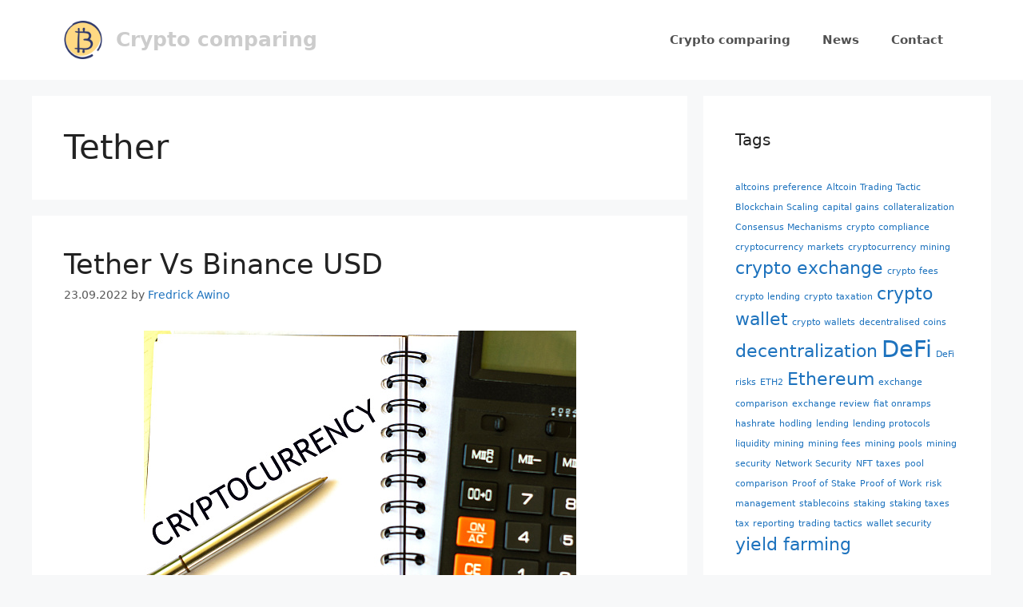

--- FILE ---
content_type: text/html; charset=UTF-8
request_url: https://crypto-comparing.com/tag/tether/
body_size: 13491
content:
<!DOCTYPE html>
<html lang="en-US">
<head>
	<meta charset="UTF-8">
	<meta name='robots' content='index, follow, max-image-preview:large, max-snippet:-1, max-video-preview:-1' />
	<style>img:is([sizes="auto" i], [sizes^="auto," i]) { contain-intrinsic-size: 3000px 1500px }</style>
	<meta name="viewport" content="width=device-width, initial-scale=1">
	<!-- This site is optimized with the Yoast SEO plugin v26.1.1 - https://yoast.com/wordpress/plugins/seo/ -->
	<title>Tether Arkiver - Crypto comparing</title>
	<link rel="canonical" href="https://crypto-comparing.com/tag/tether/" />
	<meta property="og:locale" content="en_US" />
	<meta property="og:type" content="article" />
	<meta property="og:title" content="Tether Arkiver - Crypto comparing" />
	<meta property="og:url" content="https://crypto-comparing.com/tag/tether/" />
	<meta property="og:site_name" content="Crypto comparing" />
	<meta name="twitter:card" content="summary_large_image" />
	<script type="application/ld+json" class="yoast-schema-graph">{"@context":"https://schema.org","@graph":[{"@type":"CollectionPage","@id":"https://crypto-comparing.com/tag/tether/","url":"https://crypto-comparing.com/tag/tether/","name":"Tether Arkiver - Crypto comparing","isPartOf":{"@id":"https://crypto-comparing.com/#website"},"primaryImageOfPage":{"@id":"https://crypto-comparing.com/tag/tether/#primaryimage"},"image":{"@id":"https://crypto-comparing.com/tag/tether/#primaryimage"},"thumbnailUrl":"https://crypto-comparing.com/wp-content/uploads/2022/09/istockphoto-1277269891-170667a.jpg","breadcrumb":{"@id":"https://crypto-comparing.com/tag/tether/#breadcrumb"},"inLanguage":"en-US"},{"@type":"ImageObject","inLanguage":"en-US","@id":"https://crypto-comparing.com/tag/tether/#primaryimage","url":"https://crypto-comparing.com/wp-content/uploads/2022/09/istockphoto-1277269891-170667a.jpg","contentUrl":"https://crypto-comparing.com/wp-content/uploads/2022/09/istockphoto-1277269891-170667a.jpg","width":541,"height":319,"caption":"CRYPTOCURRENCY word in a notebook with a pen and calculator. Business and finance concept"},{"@type":"BreadcrumbList","@id":"https://crypto-comparing.com/tag/tether/#breadcrumb","itemListElement":[{"@type":"ListItem","position":1,"name":"Hjem","item":"https://crypto-comparing.com/"},{"@type":"ListItem","position":2,"name":"Tether"}]},{"@type":"WebSite","@id":"https://crypto-comparing.com/#website","url":"https://crypto-comparing.com/","name":"Crypto comparing","description":"","publisher":{"@id":"https://crypto-comparing.com/#organization"},"potentialAction":[{"@type":"SearchAction","target":{"@type":"EntryPoint","urlTemplate":"https://crypto-comparing.com/?s={search_term_string}"},"query-input":{"@type":"PropertyValueSpecification","valueRequired":true,"valueName":"search_term_string"}}],"inLanguage":"en-US"},{"@type":"Organization","@id":"https://crypto-comparing.com/#organization","name":"Crypto comparing","url":"https://crypto-comparing.com/","logo":{"@type":"ImageObject","inLanguage":"en-US","@id":"https://crypto-comparing.com/#/schema/logo/image/","url":"https://crypto-comparing.com/wp-content/uploads/2022/04/crypto-comparing.png","contentUrl":"https://crypto-comparing.com/wp-content/uploads/2022/04/crypto-comparing.png","width":512,"height":512,"caption":"Crypto comparing"},"image":{"@id":"https://crypto-comparing.com/#/schema/logo/image/"}}]}</script>
	<!-- / Yoast SEO plugin. -->


<link rel="alternate" type="application/rss+xml" title="Crypto comparing &raquo; Feed" href="https://crypto-comparing.com/feed/" />
<link rel="alternate" type="application/rss+xml" title="Crypto comparing &raquo; Comments Feed" href="https://crypto-comparing.com/comments/feed/" />
<link rel="alternate" type="application/rss+xml" title="Crypto comparing &raquo; Tether Tag Feed" href="https://crypto-comparing.com/tag/tether/feed/" />
<script>
window._wpemojiSettings = {"baseUrl":"https:\/\/s.w.org\/images\/core\/emoji\/16.0.1\/72x72\/","ext":".png","svgUrl":"https:\/\/s.w.org\/images\/core\/emoji\/16.0.1\/svg\/","svgExt":".svg","source":{"concatemoji":"https:\/\/crypto-comparing.com\/wp-includes\/js\/wp-emoji-release.min.js?ver=6.8.3"}};
/*! This file is auto-generated */
!function(s,n){var o,i,e;function c(e){try{var t={supportTests:e,timestamp:(new Date).valueOf()};sessionStorage.setItem(o,JSON.stringify(t))}catch(e){}}function p(e,t,n){e.clearRect(0,0,e.canvas.width,e.canvas.height),e.fillText(t,0,0);var t=new Uint32Array(e.getImageData(0,0,e.canvas.width,e.canvas.height).data),a=(e.clearRect(0,0,e.canvas.width,e.canvas.height),e.fillText(n,0,0),new Uint32Array(e.getImageData(0,0,e.canvas.width,e.canvas.height).data));return t.every(function(e,t){return e===a[t]})}function u(e,t){e.clearRect(0,0,e.canvas.width,e.canvas.height),e.fillText(t,0,0);for(var n=e.getImageData(16,16,1,1),a=0;a<n.data.length;a++)if(0!==n.data[a])return!1;return!0}function f(e,t,n,a){switch(t){case"flag":return n(e,"\ud83c\udff3\ufe0f\u200d\u26a7\ufe0f","\ud83c\udff3\ufe0f\u200b\u26a7\ufe0f")?!1:!n(e,"\ud83c\udde8\ud83c\uddf6","\ud83c\udde8\u200b\ud83c\uddf6")&&!n(e,"\ud83c\udff4\udb40\udc67\udb40\udc62\udb40\udc65\udb40\udc6e\udb40\udc67\udb40\udc7f","\ud83c\udff4\u200b\udb40\udc67\u200b\udb40\udc62\u200b\udb40\udc65\u200b\udb40\udc6e\u200b\udb40\udc67\u200b\udb40\udc7f");case"emoji":return!a(e,"\ud83e\udedf")}return!1}function g(e,t,n,a){var r="undefined"!=typeof WorkerGlobalScope&&self instanceof WorkerGlobalScope?new OffscreenCanvas(300,150):s.createElement("canvas"),o=r.getContext("2d",{willReadFrequently:!0}),i=(o.textBaseline="top",o.font="600 32px Arial",{});return e.forEach(function(e){i[e]=t(o,e,n,a)}),i}function t(e){var t=s.createElement("script");t.src=e,t.defer=!0,s.head.appendChild(t)}"undefined"!=typeof Promise&&(o="wpEmojiSettingsSupports",i=["flag","emoji"],n.supports={everything:!0,everythingExceptFlag:!0},e=new Promise(function(e){s.addEventListener("DOMContentLoaded",e,{once:!0})}),new Promise(function(t){var n=function(){try{var e=JSON.parse(sessionStorage.getItem(o));if("object"==typeof e&&"number"==typeof e.timestamp&&(new Date).valueOf()<e.timestamp+604800&&"object"==typeof e.supportTests)return e.supportTests}catch(e){}return null}();if(!n){if("undefined"!=typeof Worker&&"undefined"!=typeof OffscreenCanvas&&"undefined"!=typeof URL&&URL.createObjectURL&&"undefined"!=typeof Blob)try{var e="postMessage("+g.toString()+"("+[JSON.stringify(i),f.toString(),p.toString(),u.toString()].join(",")+"));",a=new Blob([e],{type:"text/javascript"}),r=new Worker(URL.createObjectURL(a),{name:"wpTestEmojiSupports"});return void(r.onmessage=function(e){c(n=e.data),r.terminate(),t(n)})}catch(e){}c(n=g(i,f,p,u))}t(n)}).then(function(e){for(var t in e)n.supports[t]=e[t],n.supports.everything=n.supports.everything&&n.supports[t],"flag"!==t&&(n.supports.everythingExceptFlag=n.supports.everythingExceptFlag&&n.supports[t]);n.supports.everythingExceptFlag=n.supports.everythingExceptFlag&&!n.supports.flag,n.DOMReady=!1,n.readyCallback=function(){n.DOMReady=!0}}).then(function(){return e}).then(function(){var e;n.supports.everything||(n.readyCallback(),(e=n.source||{}).concatemoji?t(e.concatemoji):e.wpemoji&&e.twemoji&&(t(e.twemoji),t(e.wpemoji)))}))}((window,document),window._wpemojiSettings);
</script>

<style id='wp-emoji-styles-inline-css'>

	img.wp-smiley, img.emoji {
		display: inline !important;
		border: none !important;
		box-shadow: none !important;
		height: 1em !important;
		width: 1em !important;
		margin: 0 0.07em !important;
		vertical-align: -0.1em !important;
		background: none !important;
		padding: 0 !important;
	}
</style>
<link rel='stylesheet' id='wp-block-library-css' href='https://crypto-comparing.com/wp-includes/css/dist/block-library/style.min.css?ver=6.8.3' media='all' />
<style id='classic-theme-styles-inline-css'>
/*! This file is auto-generated */
.wp-block-button__link{color:#fff;background-color:#32373c;border-radius:9999px;box-shadow:none;text-decoration:none;padding:calc(.667em + 2px) calc(1.333em + 2px);font-size:1.125em}.wp-block-file__button{background:#32373c;color:#fff;text-decoration:none}
</style>
<style id='global-styles-inline-css'>
:root{--wp--preset--aspect-ratio--square: 1;--wp--preset--aspect-ratio--4-3: 4/3;--wp--preset--aspect-ratio--3-4: 3/4;--wp--preset--aspect-ratio--3-2: 3/2;--wp--preset--aspect-ratio--2-3: 2/3;--wp--preset--aspect-ratio--16-9: 16/9;--wp--preset--aspect-ratio--9-16: 9/16;--wp--preset--color--black: #000000;--wp--preset--color--cyan-bluish-gray: #abb8c3;--wp--preset--color--white: #ffffff;--wp--preset--color--pale-pink: #f78da7;--wp--preset--color--vivid-red: #cf2e2e;--wp--preset--color--luminous-vivid-orange: #ff6900;--wp--preset--color--luminous-vivid-amber: #fcb900;--wp--preset--color--light-green-cyan: #7bdcb5;--wp--preset--color--vivid-green-cyan: #00d084;--wp--preset--color--pale-cyan-blue: #8ed1fc;--wp--preset--color--vivid-cyan-blue: #0693e3;--wp--preset--color--vivid-purple: #9b51e0;--wp--preset--color--contrast: var(--contrast);--wp--preset--color--contrast-2: var(--contrast-2);--wp--preset--color--contrast-3: var(--contrast-3);--wp--preset--color--base: var(--base);--wp--preset--color--base-2: var(--base-2);--wp--preset--color--base-3: var(--base-3);--wp--preset--color--accent: var(--accent);--wp--preset--gradient--vivid-cyan-blue-to-vivid-purple: linear-gradient(135deg,rgba(6,147,227,1) 0%,rgb(155,81,224) 100%);--wp--preset--gradient--light-green-cyan-to-vivid-green-cyan: linear-gradient(135deg,rgb(122,220,180) 0%,rgb(0,208,130) 100%);--wp--preset--gradient--luminous-vivid-amber-to-luminous-vivid-orange: linear-gradient(135deg,rgba(252,185,0,1) 0%,rgba(255,105,0,1) 100%);--wp--preset--gradient--luminous-vivid-orange-to-vivid-red: linear-gradient(135deg,rgba(255,105,0,1) 0%,rgb(207,46,46) 100%);--wp--preset--gradient--very-light-gray-to-cyan-bluish-gray: linear-gradient(135deg,rgb(238,238,238) 0%,rgb(169,184,195) 100%);--wp--preset--gradient--cool-to-warm-spectrum: linear-gradient(135deg,rgb(74,234,220) 0%,rgb(151,120,209) 20%,rgb(207,42,186) 40%,rgb(238,44,130) 60%,rgb(251,105,98) 80%,rgb(254,248,76) 100%);--wp--preset--gradient--blush-light-purple: linear-gradient(135deg,rgb(255,206,236) 0%,rgb(152,150,240) 100%);--wp--preset--gradient--blush-bordeaux: linear-gradient(135deg,rgb(254,205,165) 0%,rgb(254,45,45) 50%,rgb(107,0,62) 100%);--wp--preset--gradient--luminous-dusk: linear-gradient(135deg,rgb(255,203,112) 0%,rgb(199,81,192) 50%,rgb(65,88,208) 100%);--wp--preset--gradient--pale-ocean: linear-gradient(135deg,rgb(255,245,203) 0%,rgb(182,227,212) 50%,rgb(51,167,181) 100%);--wp--preset--gradient--electric-grass: linear-gradient(135deg,rgb(202,248,128) 0%,rgb(113,206,126) 100%);--wp--preset--gradient--midnight: linear-gradient(135deg,rgb(2,3,129) 0%,rgb(40,116,252) 100%);--wp--preset--font-size--small: 13px;--wp--preset--font-size--medium: 20px;--wp--preset--font-size--large: 36px;--wp--preset--font-size--x-large: 42px;--wp--preset--spacing--20: 0.44rem;--wp--preset--spacing--30: 0.67rem;--wp--preset--spacing--40: 1rem;--wp--preset--spacing--50: 1.5rem;--wp--preset--spacing--60: 2.25rem;--wp--preset--spacing--70: 3.38rem;--wp--preset--spacing--80: 5.06rem;--wp--preset--shadow--natural: 6px 6px 9px rgba(0, 0, 0, 0.2);--wp--preset--shadow--deep: 12px 12px 50px rgba(0, 0, 0, 0.4);--wp--preset--shadow--sharp: 6px 6px 0px rgba(0, 0, 0, 0.2);--wp--preset--shadow--outlined: 6px 6px 0px -3px rgba(255, 255, 255, 1), 6px 6px rgba(0, 0, 0, 1);--wp--preset--shadow--crisp: 6px 6px 0px rgba(0, 0, 0, 1);}:where(.is-layout-flex){gap: 0.5em;}:where(.is-layout-grid){gap: 0.5em;}body .is-layout-flex{display: flex;}.is-layout-flex{flex-wrap: wrap;align-items: center;}.is-layout-flex > :is(*, div){margin: 0;}body .is-layout-grid{display: grid;}.is-layout-grid > :is(*, div){margin: 0;}:where(.wp-block-columns.is-layout-flex){gap: 2em;}:where(.wp-block-columns.is-layout-grid){gap: 2em;}:where(.wp-block-post-template.is-layout-flex){gap: 1.25em;}:where(.wp-block-post-template.is-layout-grid){gap: 1.25em;}.has-black-color{color: var(--wp--preset--color--black) !important;}.has-cyan-bluish-gray-color{color: var(--wp--preset--color--cyan-bluish-gray) !important;}.has-white-color{color: var(--wp--preset--color--white) !important;}.has-pale-pink-color{color: var(--wp--preset--color--pale-pink) !important;}.has-vivid-red-color{color: var(--wp--preset--color--vivid-red) !important;}.has-luminous-vivid-orange-color{color: var(--wp--preset--color--luminous-vivid-orange) !important;}.has-luminous-vivid-amber-color{color: var(--wp--preset--color--luminous-vivid-amber) !important;}.has-light-green-cyan-color{color: var(--wp--preset--color--light-green-cyan) !important;}.has-vivid-green-cyan-color{color: var(--wp--preset--color--vivid-green-cyan) !important;}.has-pale-cyan-blue-color{color: var(--wp--preset--color--pale-cyan-blue) !important;}.has-vivid-cyan-blue-color{color: var(--wp--preset--color--vivid-cyan-blue) !important;}.has-vivid-purple-color{color: var(--wp--preset--color--vivid-purple) !important;}.has-black-background-color{background-color: var(--wp--preset--color--black) !important;}.has-cyan-bluish-gray-background-color{background-color: var(--wp--preset--color--cyan-bluish-gray) !important;}.has-white-background-color{background-color: var(--wp--preset--color--white) !important;}.has-pale-pink-background-color{background-color: var(--wp--preset--color--pale-pink) !important;}.has-vivid-red-background-color{background-color: var(--wp--preset--color--vivid-red) !important;}.has-luminous-vivid-orange-background-color{background-color: var(--wp--preset--color--luminous-vivid-orange) !important;}.has-luminous-vivid-amber-background-color{background-color: var(--wp--preset--color--luminous-vivid-amber) !important;}.has-light-green-cyan-background-color{background-color: var(--wp--preset--color--light-green-cyan) !important;}.has-vivid-green-cyan-background-color{background-color: var(--wp--preset--color--vivid-green-cyan) !important;}.has-pale-cyan-blue-background-color{background-color: var(--wp--preset--color--pale-cyan-blue) !important;}.has-vivid-cyan-blue-background-color{background-color: var(--wp--preset--color--vivid-cyan-blue) !important;}.has-vivid-purple-background-color{background-color: var(--wp--preset--color--vivid-purple) !important;}.has-black-border-color{border-color: var(--wp--preset--color--black) !important;}.has-cyan-bluish-gray-border-color{border-color: var(--wp--preset--color--cyan-bluish-gray) !important;}.has-white-border-color{border-color: var(--wp--preset--color--white) !important;}.has-pale-pink-border-color{border-color: var(--wp--preset--color--pale-pink) !important;}.has-vivid-red-border-color{border-color: var(--wp--preset--color--vivid-red) !important;}.has-luminous-vivid-orange-border-color{border-color: var(--wp--preset--color--luminous-vivid-orange) !important;}.has-luminous-vivid-amber-border-color{border-color: var(--wp--preset--color--luminous-vivid-amber) !important;}.has-light-green-cyan-border-color{border-color: var(--wp--preset--color--light-green-cyan) !important;}.has-vivid-green-cyan-border-color{border-color: var(--wp--preset--color--vivid-green-cyan) !important;}.has-pale-cyan-blue-border-color{border-color: var(--wp--preset--color--pale-cyan-blue) !important;}.has-vivid-cyan-blue-border-color{border-color: var(--wp--preset--color--vivid-cyan-blue) !important;}.has-vivid-purple-border-color{border-color: var(--wp--preset--color--vivid-purple) !important;}.has-vivid-cyan-blue-to-vivid-purple-gradient-background{background: var(--wp--preset--gradient--vivid-cyan-blue-to-vivid-purple) !important;}.has-light-green-cyan-to-vivid-green-cyan-gradient-background{background: var(--wp--preset--gradient--light-green-cyan-to-vivid-green-cyan) !important;}.has-luminous-vivid-amber-to-luminous-vivid-orange-gradient-background{background: var(--wp--preset--gradient--luminous-vivid-amber-to-luminous-vivid-orange) !important;}.has-luminous-vivid-orange-to-vivid-red-gradient-background{background: var(--wp--preset--gradient--luminous-vivid-orange-to-vivid-red) !important;}.has-very-light-gray-to-cyan-bluish-gray-gradient-background{background: var(--wp--preset--gradient--very-light-gray-to-cyan-bluish-gray) !important;}.has-cool-to-warm-spectrum-gradient-background{background: var(--wp--preset--gradient--cool-to-warm-spectrum) !important;}.has-blush-light-purple-gradient-background{background: var(--wp--preset--gradient--blush-light-purple) !important;}.has-blush-bordeaux-gradient-background{background: var(--wp--preset--gradient--blush-bordeaux) !important;}.has-luminous-dusk-gradient-background{background: var(--wp--preset--gradient--luminous-dusk) !important;}.has-pale-ocean-gradient-background{background: var(--wp--preset--gradient--pale-ocean) !important;}.has-electric-grass-gradient-background{background: var(--wp--preset--gradient--electric-grass) !important;}.has-midnight-gradient-background{background: var(--wp--preset--gradient--midnight) !important;}.has-small-font-size{font-size: var(--wp--preset--font-size--small) !important;}.has-medium-font-size{font-size: var(--wp--preset--font-size--medium) !important;}.has-large-font-size{font-size: var(--wp--preset--font-size--large) !important;}.has-x-large-font-size{font-size: var(--wp--preset--font-size--x-large) !important;}
:where(.wp-block-post-template.is-layout-flex){gap: 1.25em;}:where(.wp-block-post-template.is-layout-grid){gap: 1.25em;}
:where(.wp-block-columns.is-layout-flex){gap: 2em;}:where(.wp-block-columns.is-layout-grid){gap: 2em;}
:root :where(.wp-block-pullquote){font-size: 1.5em;line-height: 1.6;}
</style>
<link rel='stylesheet' id='contact-form-7-css' href='https://crypto-comparing.com/wp-content/plugins/contact-form-7/includes/css/styles.css?ver=6.1.2' media='all' />
<link rel='stylesheet' id='generate-widget-areas-css' href='https://crypto-comparing.com/wp-content/themes/generatepress/assets/css/components/widget-areas.min.css?ver=3.6.0' media='all' />
<link rel='stylesheet' id='generate-style-css' href='https://crypto-comparing.com/wp-content/themes/generatepress/assets/css/main.min.css?ver=3.6.0' media='all' />
<style id='generate-style-inline-css'>
body{background-color:#f7f8f9;color:#222222;}a{color:#1e73be;}a:hover, a:focus, a:active{color:#000000;}.wp-block-group__inner-container{max-width:1200px;margin-left:auto;margin-right:auto;}.site-header .header-image{width:48px;}:root{--contrast:#222222;--contrast-2:#575760;--contrast-3:#b2b2be;--base:#f0f0f0;--base-2:#f7f8f9;--base-3:#ffffff;--accent:#1e73be;}:root .has-contrast-color{color:var(--contrast);}:root .has-contrast-background-color{background-color:var(--contrast);}:root .has-contrast-2-color{color:var(--contrast-2);}:root .has-contrast-2-background-color{background-color:var(--contrast-2);}:root .has-contrast-3-color{color:var(--contrast-3);}:root .has-contrast-3-background-color{background-color:var(--contrast-3);}:root .has-base-color{color:var(--base);}:root .has-base-background-color{background-color:var(--base);}:root .has-base-2-color{color:var(--base-2);}:root .has-base-2-background-color{background-color:var(--base-2);}:root .has-base-3-color{color:var(--base-3);}:root .has-base-3-background-color{background-color:var(--base-3);}:root .has-accent-color{color:var(--accent);}:root .has-accent-background-color{background-color:var(--accent);}body, button, input, select, textarea{font-family:-apple-system, system-ui, BlinkMacSystemFont, "Segoe UI", Helvetica, Arial, sans-serif, "Apple Color Emoji", "Segoe UI Emoji", "Segoe UI Symbol";}body{line-height:1.5;}.entry-content > [class*="wp-block-"]:not(:last-child):not(.wp-block-heading){margin-bottom:1.5em;}.main-navigation a, .menu-toggle{font-weight:bold;}.main-navigation .main-nav ul ul li a{font-size:14px;}.sidebar .widget, .footer-widgets .widget{font-size:17px;}@media (max-width:768px){h1{font-size:31px;}h2{font-size:27px;}h3{font-size:24px;}h4{font-size:22px;}h5{font-size:19px;}}.top-bar{background-color:#636363;color:#ffffff;}.top-bar a{color:#ffffff;}.top-bar a:hover{color:#303030;}.site-header{background-color:#ffffff;}.main-title a,.main-title a:hover{color:#cccccc;}.site-description{color:#757575;}.mobile-menu-control-wrapper .menu-toggle,.mobile-menu-control-wrapper .menu-toggle:hover,.mobile-menu-control-wrapper .menu-toggle:focus,.has-inline-mobile-toggle #site-navigation.toggled{background-color:rgba(0, 0, 0, 0.02);}.main-navigation,.main-navigation ul ul{background-color:#ffffff;}.main-navigation .main-nav ul li a, .main-navigation .menu-toggle, .main-navigation .menu-bar-items{color:#515151;}.main-navigation .main-nav ul li:not([class*="current-menu-"]):hover > a, .main-navigation .main-nav ul li:not([class*="current-menu-"]):focus > a, .main-navigation .main-nav ul li.sfHover:not([class*="current-menu-"]) > a, .main-navigation .menu-bar-item:hover > a, .main-navigation .menu-bar-item.sfHover > a{color:#7a8896;background-color:#ffffff;}button.menu-toggle:hover,button.menu-toggle:focus{color:#515151;}.main-navigation .main-nav ul li[class*="current-menu-"] > a{color:#7a8896;background-color:#ffffff;}.navigation-search input[type="search"],.navigation-search input[type="search"]:active, .navigation-search input[type="search"]:focus, .main-navigation .main-nav ul li.search-item.active > a, .main-navigation .menu-bar-items .search-item.active > a{color:#7a8896;background-color:#ffffff;}.main-navigation ul ul{background-color:#eaeaea;}.main-navigation .main-nav ul ul li a{color:#515151;}.main-navigation .main-nav ul ul li:not([class*="current-menu-"]):hover > a,.main-navigation .main-nav ul ul li:not([class*="current-menu-"]):focus > a, .main-navigation .main-nav ul ul li.sfHover:not([class*="current-menu-"]) > a{color:#7a8896;background-color:#eaeaea;}.main-navigation .main-nav ul ul li[class*="current-menu-"] > a{color:#7a8896;background-color:#eaeaea;}.separate-containers .inside-article, .separate-containers .comments-area, .separate-containers .page-header, .one-container .container, .separate-containers .paging-navigation, .inside-page-header{background-color:#ffffff;}.entry-title a{color:#222222;}.entry-title a:hover{color:#55555e;}.entry-meta{color:#595959;}.sidebar .widget{background-color:#ffffff;}.footer-widgets{background-color:#ffffff;}.footer-widgets .widget-title{color:#000000;}.site-info{color:#ffffff;background-color:#55555e;}.site-info a{color:#ffffff;}.site-info a:hover{color:#d3d3d3;}.footer-bar .widget_nav_menu .current-menu-item a{color:#d3d3d3;}input[type="text"],input[type="email"],input[type="url"],input[type="password"],input[type="search"],input[type="tel"],input[type="number"],textarea,select{color:#666666;background-color:#fafafa;border-color:#cccccc;}input[type="text"]:focus,input[type="email"]:focus,input[type="url"]:focus,input[type="password"]:focus,input[type="search"]:focus,input[type="tel"]:focus,input[type="number"]:focus,textarea:focus,select:focus{color:#666666;background-color:#ffffff;border-color:#bfbfbf;}button,html input[type="button"],input[type="reset"],input[type="submit"],a.button,a.wp-block-button__link:not(.has-background){color:#ffffff;background-color:#55555e;}button:hover,html input[type="button"]:hover,input[type="reset"]:hover,input[type="submit"]:hover,a.button:hover,button:focus,html input[type="button"]:focus,input[type="reset"]:focus,input[type="submit"]:focus,a.button:focus,a.wp-block-button__link:not(.has-background):active,a.wp-block-button__link:not(.has-background):focus,a.wp-block-button__link:not(.has-background):hover{color:#ffffff;background-color:#3f4047;}a.generate-back-to-top{background-color:rgba( 0,0,0,0.4 );color:#ffffff;}a.generate-back-to-top:hover,a.generate-back-to-top:focus{background-color:rgba( 0,0,0,0.6 );color:#ffffff;}:root{--gp-search-modal-bg-color:var(--base-3);--gp-search-modal-text-color:var(--contrast);--gp-search-modal-overlay-bg-color:rgba(0,0,0,0.2);}@media (max-width: 768px){.main-navigation .menu-bar-item:hover > a, .main-navigation .menu-bar-item.sfHover > a{background:none;color:#515151;}}.nav-below-header .main-navigation .inside-navigation.grid-container, .nav-above-header .main-navigation .inside-navigation.grid-container{padding:0px 20px 0px 20px;}.site-main .wp-block-group__inner-container{padding:40px;}.separate-containers .paging-navigation{padding-top:20px;padding-bottom:20px;}.entry-content .alignwide, body:not(.no-sidebar) .entry-content .alignfull{margin-left:-40px;width:calc(100% + 80px);max-width:calc(100% + 80px);}.rtl .menu-item-has-children .dropdown-menu-toggle{padding-left:20px;}.rtl .main-navigation .main-nav ul li.menu-item-has-children > a{padding-right:20px;}@media (max-width:768px){.separate-containers .inside-article, .separate-containers .comments-area, .separate-containers .page-header, .separate-containers .paging-navigation, .one-container .site-content, .inside-page-header{padding:30px;}.site-main .wp-block-group__inner-container{padding:30px;}.inside-top-bar{padding-right:30px;padding-left:30px;}.inside-header{padding-right:30px;padding-left:30px;}.widget-area .widget{padding-top:30px;padding-right:30px;padding-bottom:30px;padding-left:30px;}.footer-widgets-container{padding-top:30px;padding-right:30px;padding-bottom:30px;padding-left:30px;}.inside-site-info{padding-right:30px;padding-left:30px;}.entry-content .alignwide, body:not(.no-sidebar) .entry-content .alignfull{margin-left:-30px;width:calc(100% + 60px);max-width:calc(100% + 60px);}.one-container .site-main .paging-navigation{margin-bottom:20px;}}/* End cached CSS */.is-right-sidebar{width:30%;}.is-left-sidebar{width:30%;}.site-content .content-area{width:70%;}@media (max-width: 768px){.main-navigation .menu-toggle,.sidebar-nav-mobile:not(#sticky-placeholder){display:block;}.main-navigation ul,.gen-sidebar-nav,.main-navigation:not(.slideout-navigation):not(.toggled) .main-nav > ul,.has-inline-mobile-toggle #site-navigation .inside-navigation > *:not(.navigation-search):not(.main-nav){display:none;}.nav-align-right .inside-navigation,.nav-align-center .inside-navigation{justify-content:space-between;}.has-inline-mobile-toggle .mobile-menu-control-wrapper{display:flex;flex-wrap:wrap;}.has-inline-mobile-toggle .inside-header{flex-direction:row;text-align:left;flex-wrap:wrap;}.has-inline-mobile-toggle .header-widget,.has-inline-mobile-toggle #site-navigation{flex-basis:100%;}.nav-float-left .has-inline-mobile-toggle #site-navigation{order:10;}}
.dynamic-author-image-rounded{border-radius:100%;}.dynamic-featured-image, .dynamic-author-image{vertical-align:middle;}.one-container.blog .dynamic-content-template:not(:last-child), .one-container.archive .dynamic-content-template:not(:last-child){padding-bottom:0px;}.dynamic-entry-excerpt > p:last-child{margin-bottom:0px;}
</style>
<link rel='stylesheet' id='generate-blog-images-css' href='https://crypto-comparing.com/wp-content/plugins/gp-premium/blog/functions/css/featured-images.min.css?ver=2.5.5' media='all' />
<link rel="https://api.w.org/" href="https://crypto-comparing.com/wp-json/" /><link rel="alternate" title="JSON" type="application/json" href="https://crypto-comparing.com/wp-json/wp/v2/tags/13" /><link rel="EditURI" type="application/rsd+xml" title="RSD" href="https://crypto-comparing.com/xmlrpc.php?rsd" />
<meta name="generator" content="WordPress 6.8.3" />
<link rel="icon" href="https://crypto-comparing.com/wp-content/uploads/2022/04/cropped-crypto-comparing-32x32.png" sizes="32x32" />
<link rel="icon" href="https://crypto-comparing.com/wp-content/uploads/2022/04/cropped-crypto-comparing-192x192.png" sizes="192x192" />
<link rel="apple-touch-icon" href="https://crypto-comparing.com/wp-content/uploads/2022/04/cropped-crypto-comparing-180x180.png" />
<meta name="msapplication-TileImage" content="https://crypto-comparing.com/wp-content/uploads/2022/04/cropped-crypto-comparing-270x270.png" />
</head>

<body class="archive tag tag-tether tag-13 wp-custom-logo wp-embed-responsive wp-theme-generatepress post-image-below-header post-image-aligned-center sticky-menu-fade right-sidebar nav-float-right separate-containers header-aligned-left dropdown-hover" itemtype="https://schema.org/Blog" itemscope>
	<a class="screen-reader-text skip-link" href="#content" title="Skip to content">Skip to content</a>		<header class="site-header has-inline-mobile-toggle" id="masthead" aria-label="Site"  itemtype="https://schema.org/WPHeader" itemscope>
			<div class="inside-header grid-container">
				<div class="site-branding-container"><div class="site-logo">
					<a href="https://crypto-comparing.com/" rel="home">
						<img  class="header-image is-logo-image" alt="Crypto comparing" src="https://crypto-comparing.com/wp-content/uploads/2022/04/crypto-comparing.png" width="512" height="512" />
					</a>
				</div><div class="site-branding">
						<p class="main-title" itemprop="headline">
					<a href="https://crypto-comparing.com/" rel="home">Crypto comparing</a>
				</p>
						
					</div></div>	<nav class="main-navigation mobile-menu-control-wrapper" id="mobile-menu-control-wrapper" aria-label="Mobile Toggle">
				<button data-nav="site-navigation" class="menu-toggle" aria-controls="primary-menu" aria-expanded="false">
			<span class="gp-icon icon-menu-bars"><svg viewBox="0 0 512 512" aria-hidden="true" xmlns="http://www.w3.org/2000/svg" width="1em" height="1em"><path d="M0 96c0-13.255 10.745-24 24-24h464c13.255 0 24 10.745 24 24s-10.745 24-24 24H24c-13.255 0-24-10.745-24-24zm0 160c0-13.255 10.745-24 24-24h464c13.255 0 24 10.745 24 24s-10.745 24-24 24H24c-13.255 0-24-10.745-24-24zm0 160c0-13.255 10.745-24 24-24h464c13.255 0 24 10.745 24 24s-10.745 24-24 24H24c-13.255 0-24-10.745-24-24z" /></svg><svg viewBox="0 0 512 512" aria-hidden="true" xmlns="http://www.w3.org/2000/svg" width="1em" height="1em"><path d="M71.029 71.029c9.373-9.372 24.569-9.372 33.942 0L256 222.059l151.029-151.03c9.373-9.372 24.569-9.372 33.942 0 9.372 9.373 9.372 24.569 0 33.942L289.941 256l151.03 151.029c9.372 9.373 9.372 24.569 0 33.942-9.373 9.372-24.569 9.372-33.942 0L256 289.941l-151.029 151.03c-9.373 9.372-24.569 9.372-33.942 0-9.372-9.373-9.372-24.569 0-33.942L222.059 256 71.029 104.971c-9.372-9.373-9.372-24.569 0-33.942z" /></svg></span><span class="mobile-menu">Menu</span>		</button>
	</nav>
			<nav class="main-navigation sub-menu-right" id="site-navigation" aria-label="Primary"  itemtype="https://schema.org/SiteNavigationElement" itemscope>
			<div class="inside-navigation grid-container">
								<button class="menu-toggle" aria-controls="primary-menu" aria-expanded="false">
					<span class="gp-icon icon-menu-bars"><svg viewBox="0 0 512 512" aria-hidden="true" xmlns="http://www.w3.org/2000/svg" width="1em" height="1em"><path d="M0 96c0-13.255 10.745-24 24-24h464c13.255 0 24 10.745 24 24s-10.745 24-24 24H24c-13.255 0-24-10.745-24-24zm0 160c0-13.255 10.745-24 24-24h464c13.255 0 24 10.745 24 24s-10.745 24-24 24H24c-13.255 0-24-10.745-24-24zm0 160c0-13.255 10.745-24 24-24h464c13.255 0 24 10.745 24 24s-10.745 24-24 24H24c-13.255 0-24-10.745-24-24z" /></svg><svg viewBox="0 0 512 512" aria-hidden="true" xmlns="http://www.w3.org/2000/svg" width="1em" height="1em"><path d="M71.029 71.029c9.373-9.372 24.569-9.372 33.942 0L256 222.059l151.029-151.03c9.373-9.372 24.569-9.372 33.942 0 9.372 9.373 9.372 24.569 0 33.942L289.941 256l151.03 151.029c9.372 9.373 9.372 24.569 0 33.942-9.373 9.372-24.569 9.372-33.942 0L256 289.941l-151.029 151.03c-9.373 9.372-24.569 9.372-33.942 0-9.372-9.373-9.372-24.569 0-33.942L222.059 256 71.029 104.971c-9.372-9.373-9.372-24.569 0-33.942z" /></svg></span><span class="mobile-menu">Menu</span>				</button>
				<div id="primary-menu" class="main-nav"><ul id="menu-top-menu" class=" menu sf-menu"><li id="menu-item-2916" class="menu-item menu-item-type-post_type menu-item-object-page menu-item-home menu-item-2916"><a href="https://crypto-comparing.com/">Crypto comparing</a></li>
<li id="menu-item-2915" class="menu-item menu-item-type-post_type menu-item-object-page current_page_parent menu-item-2915"><a href="https://crypto-comparing.com/news/">News</a></li>
<li id="menu-item-2914" class="menu-item menu-item-type-post_type menu-item-object-page menu-item-2914"><a href="https://crypto-comparing.com/contact/">Contact</a></li>
</ul></div>			</div>
		</nav>
					</div>
		</header>
		
	<div class="site grid-container container hfeed" id="page">
				<div class="site-content" id="content">
			
	<div class="content-area" id="primary">
		<main class="site-main" id="main">
					<header class="page-header" aria-label="Page">
			
			<h1 class="page-title">
				Tether			</h1>

					</header>
		<article id="post-2935" class="post-2935 post type-post status-publish format-standard has-post-thumbnail hentry category-uncategorized tag-binance-usd-vs-tether tag-blockchain tag-busd tag-safety tag-stability tag-tether tag-transaction-fees tag-usdt" itemtype="https://schema.org/CreativeWork" itemscope>
	<div class="inside-article">
					<header class="entry-header">
				<h2 class="entry-title" itemprop="headline"><a href="https://crypto-comparing.com/tether-vs-binance-usd/" rel="bookmark">Tether Vs Binance USD</a></h2>		<div class="entry-meta">
			<span class="posted-on"><time class="entry-date published" datetime="2022-09-23T16:01:13+02:00" itemprop="datePublished">23.09.2022</time></span> <span class="byline">by <span class="author vcard" itemprop="author" itemtype="https://schema.org/Person" itemscope><a class="url fn n" href="https://crypto-comparing.com/author/fredrick-awino/" title="View all posts by Fredrick Awino" rel="author" itemprop="url"><span class="author-name" itemprop="name">Fredrick Awino</span></a></span></span> 		</div>
					</header>
			<div class="post-image">
						
						<a href="https://crypto-comparing.com/tether-vs-binance-usd/">
							<img width="541" height="319" src="https://crypto-comparing.com/wp-content/uploads/2022/09/istockphoto-1277269891-170667a.jpg" class="attachment-full size-full wp-post-image" alt="" itemprop="image" decoding="async" fetchpriority="high" srcset="https://crypto-comparing.com/wp-content/uploads/2022/09/istockphoto-1277269891-170667a.jpg 541w, https://crypto-comparing.com/wp-content/uploads/2022/09/istockphoto-1277269891-170667a-300x177.jpg 300w" sizes="(max-width: 541px) 100vw, 541px" />
						</a>
					</div>
			<div class="entry-summary" itemprop="text">
				<p>So many altcoins are in the market today which then makes it hard for beginners to choose which one suits them. We here try to demystify Tether and Binance USD with the sole purpose of guiding investors and keeping everyone else informed. There we go&#8230; Tether and Binance Coin are stablecoins that are pegged on &#8230; <a title="Tether Vs Binance USD" class="read-more" href="https://crypto-comparing.com/tether-vs-binance-usd/" aria-label="Read more about Tether Vs Binance USD">Read more</a></p>
			</div>

				<footer class="entry-meta" aria-label="Entry meta">
			<span class="cat-links"><span class="gp-icon icon-categories"><svg viewBox="0 0 512 512" aria-hidden="true" xmlns="http://www.w3.org/2000/svg" width="1em" height="1em"><path d="M0 112c0-26.51 21.49-48 48-48h110.014a48 48 0 0143.592 27.907l12.349 26.791A16 16 0 00228.486 128H464c26.51 0 48 21.49 48 48v224c0 26.51-21.49 48-48 48H48c-26.51 0-48-21.49-48-48V112z" /></svg></span><span class="screen-reader-text">Categories </span><a href="https://crypto-comparing.com/category/uncategorized/" rel="category tag">Uncategorized</a></span> <span class="tags-links"><span class="gp-icon icon-tags"><svg viewBox="0 0 512 512" aria-hidden="true" xmlns="http://www.w3.org/2000/svg" width="1em" height="1em"><path d="M20 39.5c-8.836 0-16 7.163-16 16v176c0 4.243 1.686 8.313 4.687 11.314l224 224c6.248 6.248 16.378 6.248 22.626 0l176-176c6.244-6.244 6.25-16.364.013-22.615l-223.5-224A15.999 15.999 0 00196.5 39.5H20zm56 96c0-13.255 10.745-24 24-24s24 10.745 24 24-10.745 24-24 24-24-10.745-24-24z"/><path d="M259.515 43.015c4.686-4.687 12.284-4.687 16.97 0l228 228c4.686 4.686 4.686 12.284 0 16.97l-180 180c-4.686 4.687-12.284 4.687-16.97 0-4.686-4.686-4.686-12.284 0-16.97L479.029 279.5 259.515 59.985c-4.686-4.686-4.686-12.284 0-16.97z" /></svg></span><span class="screen-reader-text">Tags </span><a href="https://crypto-comparing.com/tag/binance-usd-vs-tether/" rel="tag">Binance USD vs Tether</a>, <a href="https://crypto-comparing.com/tag/blockchain/" rel="tag">Blockchain</a>, <a href="https://crypto-comparing.com/tag/busd/" rel="tag">BUSD</a>, <a href="https://crypto-comparing.com/tag/safety/" rel="tag">safety</a>, <a href="https://crypto-comparing.com/tag/stability/" rel="tag">stability</a>, <a href="https://crypto-comparing.com/tag/tether/" rel="tag">Tether</a>, <a href="https://crypto-comparing.com/tag/transaction-fees/" rel="tag">transaction fees</a>, <a href="https://crypto-comparing.com/tag/usdt/" rel="tag">USDT</a></span> 		</footer>
			</div>
</article>
		</main>
	</div>

	<div class="widget-area sidebar is-right-sidebar" id="right-sidebar">
	<div class="inside-right-sidebar">
		<aside id="tag_cloud-2" class="widget inner-padding widget_tag_cloud"><h2 class="widget-title">Tags</h2><div class="tagcloud"><a href="https://crypto-comparing.com/tag/altcoins-preference/" class="tag-cloud-link tag-link-58 tag-link-position-1" style="font-size: 8pt;" aria-label="altcoins preference (1 item)">altcoins preference</a>
<a href="https://crypto-comparing.com/tag/altcoin-trading-tactic/" class="tag-cloud-link tag-link-54 tag-link-position-2" style="font-size: 8pt;" aria-label="Altcoin Trading Tactic (1 item)">Altcoin Trading Tactic</a>
<a href="https://crypto-comparing.com/tag/blockchain-scaling/" class="tag-cloud-link tag-link-100 tag-link-position-3" style="font-size: 8pt;" aria-label="Blockchain Scaling (1 item)">Blockchain Scaling</a>
<a href="https://crypto-comparing.com/tag/capital-gains/" class="tag-cloud-link tag-link-93 tag-link-position-4" style="font-size: 8pt;" aria-label="capital gains (1 item)">capital gains</a>
<a href="https://crypto-comparing.com/tag/collateralization/" class="tag-cloud-link tag-link-104 tag-link-position-5" style="font-size: 8pt;" aria-label="collateralization (1 item)">collateralization</a>
<a href="https://crypto-comparing.com/tag/consensus-mechanisms/" class="tag-cloud-link tag-link-97 tag-link-position-6" style="font-size: 8pt;" aria-label="Consensus Mechanisms (1 item)">Consensus Mechanisms</a>
<a href="https://crypto-comparing.com/tag/crypto-compliance/" class="tag-cloud-link tag-link-96 tag-link-position-7" style="font-size: 8pt;" aria-label="crypto compliance (1 item)">crypto compliance</a>
<a href="https://crypto-comparing.com/tag/cryptocurrency-markets/" class="tag-cloud-link tag-link-57 tag-link-position-8" style="font-size: 8pt;" aria-label="cryptocurrency markets (1 item)">cryptocurrency markets</a>
<a href="https://crypto-comparing.com/tag/cryptocurrency-mining/" class="tag-cloud-link tag-link-113 tag-link-position-9" style="font-size: 8pt;" aria-label="cryptocurrency mining (1 item)">cryptocurrency mining</a>
<a href="https://crypto-comparing.com/tag/crypto-exchange/" class="tag-cloud-link tag-link-27 tag-link-position-10" style="font-size: 16.4pt;" aria-label="crypto exchange (2 items)">crypto exchange</a>
<a href="https://crypto-comparing.com/tag/crypto-fees/" class="tag-cloud-link tag-link-120 tag-link-position-11" style="font-size: 8pt;" aria-label="crypto fees (1 item)">crypto fees</a>
<a href="https://crypto-comparing.com/tag/crypto-lending/" class="tag-cloud-link tag-link-103 tag-link-position-12" style="font-size: 8pt;" aria-label="crypto lending (1 item)">crypto lending</a>
<a href="https://crypto-comparing.com/tag/crypto-taxation/" class="tag-cloud-link tag-link-91 tag-link-position-13" style="font-size: 8pt;" aria-label="crypto taxation (1 item)">crypto taxation</a>
<a href="https://crypto-comparing.com/tag/crypto-wallet/" class="tag-cloud-link tag-link-31 tag-link-position-14" style="font-size: 16.4pt;" aria-label="crypto wallet (2 items)">crypto wallet</a>
<a href="https://crypto-comparing.com/tag/crypto-wallets/" class="tag-cloud-link tag-link-110 tag-link-position-15" style="font-size: 8pt;" aria-label="crypto wallets (1 item)">crypto wallets</a>
<a href="https://crypto-comparing.com/tag/decentralised-coins/" class="tag-cloud-link tag-link-52 tag-link-position-16" style="font-size: 8pt;" aria-label="decentralised coins (1 item)">decentralised coins</a>
<a href="https://crypto-comparing.com/tag/decentralization/" class="tag-cloud-link tag-link-24 tag-link-position-17" style="font-size: 16.4pt;" aria-label="decentralization (2 items)">decentralization</a>
<a href="https://crypto-comparing.com/tag/defi/" class="tag-cloud-link tag-link-46 tag-link-position-18" style="font-size: 22pt;" aria-label="DeFi (3 items)">DeFi</a>
<a href="https://crypto-comparing.com/tag/defi-risks/" class="tag-cloud-link tag-link-111 tag-link-position-19" style="font-size: 8pt;" aria-label="DeFi risks (1 item)">DeFi risks</a>
<a href="https://crypto-comparing.com/tag/eth2/" class="tag-cloud-link tag-link-53 tag-link-position-20" style="font-size: 8pt;" aria-label="ETH2 (1 item)">ETH2</a>
<a href="https://crypto-comparing.com/tag/ethereum/" class="tag-cloud-link tag-link-7 tag-link-position-21" style="font-size: 16.4pt;" aria-label="Ethereum (2 items)">Ethereum</a>
<a href="https://crypto-comparing.com/tag/exchange-comparison/" class="tag-cloud-link tag-link-123 tag-link-position-22" style="font-size: 8pt;" aria-label="exchange comparison (1 item)">exchange comparison</a>
<a href="https://crypto-comparing.com/tag/exchange-review/" class="tag-cloud-link tag-link-118 tag-link-position-23" style="font-size: 8pt;" aria-label="exchange review (1 item)">exchange review</a>
<a href="https://crypto-comparing.com/tag/fiat-onramps/" class="tag-cloud-link tag-link-122 tag-link-position-24" style="font-size: 8pt;" aria-label="fiat onramps (1 item)">fiat onramps</a>
<a href="https://crypto-comparing.com/tag/hashrate/" class="tag-cloud-link tag-link-115 tag-link-position-25" style="font-size: 8pt;" aria-label="hashrate (1 item)">hashrate</a>
<a href="https://crypto-comparing.com/tag/hodling/" class="tag-cloud-link tag-link-55 tag-link-position-26" style="font-size: 8pt;" aria-label="hodling (1 item)">hodling</a>
<a href="https://crypto-comparing.com/tag/lending/" class="tag-cloud-link tag-link-109 tag-link-position-27" style="font-size: 8pt;" aria-label="lending (1 item)">lending</a>
<a href="https://crypto-comparing.com/tag/lending-protocols/" class="tag-cloud-link tag-link-102 tag-link-position-28" style="font-size: 8pt;" aria-label="lending protocols (1 item)">lending protocols</a>
<a href="https://crypto-comparing.com/tag/liquidity-mining/" class="tag-cloud-link tag-link-107 tag-link-position-29" style="font-size: 8pt;" aria-label="liquidity mining (1 item)">liquidity mining</a>
<a href="https://crypto-comparing.com/tag/mining-fees/" class="tag-cloud-link tag-link-116 tag-link-position-30" style="font-size: 8pt;" aria-label="mining fees (1 item)">mining fees</a>
<a href="https://crypto-comparing.com/tag/mining-pools/" class="tag-cloud-link tag-link-112 tag-link-position-31" style="font-size: 8pt;" aria-label="mining pools (1 item)">mining pools</a>
<a href="https://crypto-comparing.com/tag/mining-security/" class="tag-cloud-link tag-link-117 tag-link-position-32" style="font-size: 8pt;" aria-label="mining security (1 item)">mining security</a>
<a href="https://crypto-comparing.com/tag/network-security/" class="tag-cloud-link tag-link-101 tag-link-position-33" style="font-size: 8pt;" aria-label="Network Security (1 item)">Network Security</a>
<a href="https://crypto-comparing.com/tag/nft-taxes/" class="tag-cloud-link tag-link-95 tag-link-position-34" style="font-size: 8pt;" aria-label="NFT taxes (1 item)">NFT taxes</a>
<a href="https://crypto-comparing.com/tag/pool-comparison/" class="tag-cloud-link tag-link-114 tag-link-position-35" style="font-size: 8pt;" aria-label="pool comparison (1 item)">pool comparison</a>
<a href="https://crypto-comparing.com/tag/proof-of-stake/" class="tag-cloud-link tag-link-98 tag-link-position-36" style="font-size: 8pt;" aria-label="Proof of Stake (1 item)">Proof of Stake</a>
<a href="https://crypto-comparing.com/tag/proof-of-work/" class="tag-cloud-link tag-link-99 tag-link-position-37" style="font-size: 8pt;" aria-label="Proof of Work (1 item)">Proof of Work</a>
<a href="https://crypto-comparing.com/tag/risk-management/" class="tag-cloud-link tag-link-106 tag-link-position-38" style="font-size: 8pt;" aria-label="risk management (1 item)">risk management</a>
<a href="https://crypto-comparing.com/tag/stablecoins/" class="tag-cloud-link tag-link-119 tag-link-position-39" style="font-size: 8pt;" aria-label="stablecoins (1 item)">stablecoins</a>
<a href="https://crypto-comparing.com/tag/staking/" class="tag-cloud-link tag-link-108 tag-link-position-40" style="font-size: 8pt;" aria-label="staking (1 item)">staking</a>
<a href="https://crypto-comparing.com/tag/staking-taxes/" class="tag-cloud-link tag-link-94 tag-link-position-41" style="font-size: 8pt;" aria-label="staking taxes (1 item)">staking taxes</a>
<a href="https://crypto-comparing.com/tag/tax-reporting/" class="tag-cloud-link tag-link-92 tag-link-position-42" style="font-size: 8pt;" aria-label="tax reporting (1 item)">tax reporting</a>
<a href="https://crypto-comparing.com/tag/trading-tactics/" class="tag-cloud-link tag-link-56 tag-link-position-43" style="font-size: 8pt;" aria-label="trading tactics (1 item)">trading tactics</a>
<a href="https://crypto-comparing.com/tag/wallet-security/" class="tag-cloud-link tag-link-121 tag-link-position-44" style="font-size: 8pt;" aria-label="wallet security (1 item)">wallet security</a>
<a href="https://crypto-comparing.com/tag/yield-farming/" class="tag-cloud-link tag-link-105 tag-link-position-45" style="font-size: 16.4pt;" aria-label="yield farming (2 items)">yield farming</a></div>
</aside>	</div>
</div>

	</div>
</div>


<div class="site-footer footer-bar-active footer-bar-align-right">
			<footer class="site-info" aria-label="Site"  itemtype="https://schema.org/WPFooter" itemscope>
			<div class="inside-site-info grid-container">
						<div class="footer-bar">
			<aside id="nav_menu-2" class="widget inner-padding widget_nav_menu"><div class="menu-footer-menu-container"><ul id="menu-footer-menu" class="menu"><li id="menu-item-2917" class="menu-item menu-item-type-post_type menu-item-object-page menu-item-2917"><a href="https://crypto-comparing.com/contact/">Contact</a></li>
<li id="menu-item-2922" class="menu-item menu-item-type-post_type menu-item-object-page menu-item-privacy-policy menu-item-2922"><a rel="privacy-policy" href="https://crypto-comparing.com/privacy-policy/">Privacy policy</a></li>
<li id="menu-item-2923" class="menu-item menu-item-type-custom menu-item-object-custom menu-item-2923"><a href="/sitemap_index.xml">Sitemap</a></li>
</ul></div></aside>		</div>
						<div class="copyright-bar">
					&copy; Crypto-comparing.com 2026				</div>
			</div>
		</footer>
		</div>

<script type="speculationrules">
{"prefetch":[{"source":"document","where":{"and":[{"href_matches":"\/*"},{"not":{"href_matches":["\/wp-*.php","\/wp-admin\/*","\/wp-content\/uploads\/*","\/wp-content\/*","\/wp-content\/plugins\/*","\/wp-content\/themes\/generatepress\/*","\/*\\?(.+)"]}},{"not":{"selector_matches":"a[rel~=\"nofollow\"]"}},{"not":{"selector_matches":".no-prefetch, .no-prefetch a"}}]},"eagerness":"conservative"}]}
</script>
<script id="generate-a11y">
!function(){"use strict";if("querySelector"in document&&"addEventListener"in window){var e=document.body;e.addEventListener("pointerdown",(function(){e.classList.add("using-mouse")}),{passive:!0}),e.addEventListener("keydown",(function(){e.classList.remove("using-mouse")}),{passive:!0})}}();
</script>
<script src="https://crypto-comparing.com/wp-includes/js/dist/hooks.min.js?ver=4d63a3d491d11ffd8ac6" id="wp-hooks-js"></script>
<script src="https://crypto-comparing.com/wp-includes/js/dist/i18n.min.js?ver=5e580eb46a90c2b997e6" id="wp-i18n-js"></script>
<script id="wp-i18n-js-after">
wp.i18n.setLocaleData( { 'text direction\u0004ltr': [ 'ltr' ] } );
</script>
<script src="https://crypto-comparing.com/wp-content/plugins/contact-form-7/includes/swv/js/index.js?ver=6.1.2" id="swv-js"></script>
<script id="contact-form-7-js-before">
var wpcf7 = {
    "api": {
        "root": "https:\/\/crypto-comparing.com\/wp-json\/",
        "namespace": "contact-form-7\/v1"
    },
    "cached": 1
};
</script>
<script src="https://crypto-comparing.com/wp-content/plugins/contact-form-7/includes/js/index.js?ver=6.1.2" id="contact-form-7-js"></script>
<!--[if lte IE 11]>
<script src="https://crypto-comparing.com/wp-content/themes/generatepress/assets/js/classList.min.js?ver=3.6.0" id="generate-classlist-js"></script>
<![endif]-->
<script id="generate-menu-js-before">
var generatepressMenu = {"toggleOpenedSubMenus":true,"openSubMenuLabel":"Open Sub-Menu","closeSubMenuLabel":"Close Sub-Menu"};
</script>
<script src="https://crypto-comparing.com/wp-content/themes/generatepress/assets/js/menu.min.js?ver=3.6.0" id="generate-menu-js"></script>

</body>
</html>


<!-- Page cached by LiteSpeed Cache 7.6.2 on 2026-02-02 15:01:45 -->